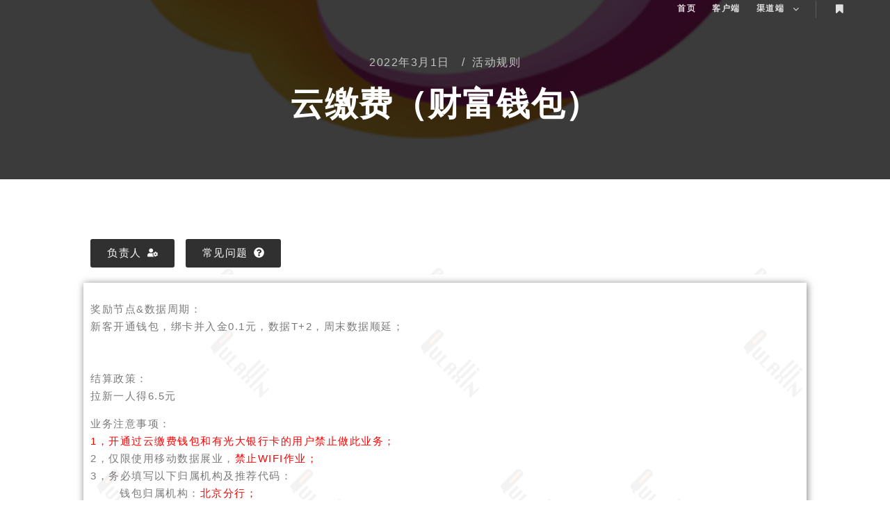

--- FILE ---
content_type: text/html; charset=UTF-8
request_url: https://www.qulaxin.com/actrules/15177.html
body_size: 17788
content:
<!DOCTYPE html>
<!--[if IE 9]>    <html class="no-js lt-ie10" lang="zh-CN"> <![endif]-->
<!--[if gt IE 9]><!--> <html class="no-js" lang="zh-CN"> <!--<![endif]-->
<head>

<meta charset="UTF-8" />
<meta name="viewport" content="width=device-width,initial-scale=1" />
<meta http-equiv="X-UA-Compatible" content="IE=edge">
<link rel="profile" href="https://gmpg.org/xfn/11" />
<meta name='robots' content='max-image-preview:large, index, follow' />
<title>云缴费（财富钱包）-趣拉新</title>
<meta name="keywords" content="光大云缴费拉新,趣拉新平台,拉新,地推,云缴费" />
<meta name="description" content="云缴费，绑卡入金0.1，拉新一人得6.5元，数据T+2，卡号明细" />
<link href='https://fonts.gstatic.com' crossorigin rel='preconnect' />
<link rel="alternate" type="application/rss+xml" title="趣拉新 &raquo; Feed" href="https://www.qulaxin.com/feed" />
<link rel="alternate" type="application/rss+xml" title="趣拉新 &raquo; 评论Feed" href="https://www.qulaxin.com/comments/feed" />
<link rel="alternate" type="application/rss+xml" title="趣拉新 &raquo; 云缴费（财富钱包）评论Feed" href="https://www.qulaxin.com/actrules/15177.html/feed" />
<script type="text/javascript">
/* <![CDATA[ */
window._wpemojiSettings = {"baseUrl":"https:\/\/s.w.org\/images\/core\/emoji\/14.0.0\/72x72\/","ext":".png","svgUrl":"https:\/\/s.w.org\/images\/core\/emoji\/14.0.0\/svg\/","svgExt":".svg","source":{"concatemoji":"https:\/\/cdn1.qulaxin.com\/wp-includes\/js\/wp-emoji-release.min.js?ver=6.4.7"}};
/*! This file is auto-generated */
!function(i,n){var o,s,e;function c(e){try{var t={supportTests:e,timestamp:(new Date).valueOf()};sessionStorage.setItem(o,JSON.stringify(t))}catch(e){}}function p(e,t,n){e.clearRect(0,0,e.canvas.width,e.canvas.height),e.fillText(t,0,0);var t=new Uint32Array(e.getImageData(0,0,e.canvas.width,e.canvas.height).data),r=(e.clearRect(0,0,e.canvas.width,e.canvas.height),e.fillText(n,0,0),new Uint32Array(e.getImageData(0,0,e.canvas.width,e.canvas.height).data));return t.every(function(e,t){return e===r[t]})}function u(e,t,n){switch(t){case"flag":return n(e,"\ud83c\udff3\ufe0f\u200d\u26a7\ufe0f","\ud83c\udff3\ufe0f\u200b\u26a7\ufe0f")?!1:!n(e,"\ud83c\uddfa\ud83c\uddf3","\ud83c\uddfa\u200b\ud83c\uddf3")&&!n(e,"\ud83c\udff4\udb40\udc67\udb40\udc62\udb40\udc65\udb40\udc6e\udb40\udc67\udb40\udc7f","\ud83c\udff4\u200b\udb40\udc67\u200b\udb40\udc62\u200b\udb40\udc65\u200b\udb40\udc6e\u200b\udb40\udc67\u200b\udb40\udc7f");case"emoji":return!n(e,"\ud83e\udef1\ud83c\udffb\u200d\ud83e\udef2\ud83c\udfff","\ud83e\udef1\ud83c\udffb\u200b\ud83e\udef2\ud83c\udfff")}return!1}function f(e,t,n){var r="undefined"!=typeof WorkerGlobalScope&&self instanceof WorkerGlobalScope?new OffscreenCanvas(300,150):i.createElement("canvas"),a=r.getContext("2d",{willReadFrequently:!0}),o=(a.textBaseline="top",a.font="600 32px Arial",{});return e.forEach(function(e){o[e]=t(a,e,n)}),o}function t(e){var t=i.createElement("script");t.src=e,t.defer=!0,i.head.appendChild(t)}"undefined"!=typeof Promise&&(o="wpEmojiSettingsSupports",s=["flag","emoji"],n.supports={everything:!0,everythingExceptFlag:!0},e=new Promise(function(e){i.addEventListener("DOMContentLoaded",e,{once:!0})}),new Promise(function(t){var n=function(){try{var e=JSON.parse(sessionStorage.getItem(o));if("object"==typeof e&&"number"==typeof e.timestamp&&(new Date).valueOf()<e.timestamp+604800&&"object"==typeof e.supportTests)return e.supportTests}catch(e){}return null}();if(!n){if("undefined"!=typeof Worker&&"undefined"!=typeof OffscreenCanvas&&"undefined"!=typeof URL&&URL.createObjectURL&&"undefined"!=typeof Blob)try{var e="postMessage("+f.toString()+"("+[JSON.stringify(s),u.toString(),p.toString()].join(",")+"));",r=new Blob([e],{type:"text/javascript"}),a=new Worker(URL.createObjectURL(r),{name:"wpTestEmojiSupports"});return void(a.onmessage=function(e){c(n=e.data),a.terminate(),t(n)})}catch(e){}c(n=f(s,u,p))}t(n)}).then(function(e){for(var t in e)n.supports[t]=e[t],n.supports.everything=n.supports.everything&&n.supports[t],"flag"!==t&&(n.supports.everythingExceptFlag=n.supports.everythingExceptFlag&&n.supports[t]);n.supports.everythingExceptFlag=n.supports.everythingExceptFlag&&!n.supports.flag,n.DOMReady=!1,n.readyCallback=function(){n.DOMReady=!0}}).then(function(){return e}).then(function(){var e;n.supports.everything||(n.readyCallback(),(e=n.source||{}).concatemoji?t(e.concatemoji):e.wpemoji&&e.twemoji&&(t(e.twemoji),t(e.wpemoji)))}))}((window,document),window._wpemojiSettings);
/* ]]> */
</script>
<style id='wp-emoji-styles-inline-css' type='text/css'>

	img.wp-smiley, img.emoji {
		display: inline !important;
		border: none !important;
		box-shadow: none !important;
		height: 1em !important;
		width: 1em !important;
		margin: 0 0.07em !important;
		vertical-align: -0.1em !important;
		background: none !important;
		padding: 0 !important;
	}
</style>
<link rel='stylesheet' id='wp-block-library-css' href='https://cdn1.qulaxin.com/wp-includes/css/dist/block-library/style.min.css?ver=6.4.7' type='text/css' media='all' />
<style id='classic-theme-styles-inline-css' type='text/css'>
/*! This file is auto-generated */
.wp-block-button__link{color:#fff;background-color:#32373c;border-radius:9999px;box-shadow:none;text-decoration:none;padding:calc(.667em + 2px) calc(1.333em + 2px);font-size:1.125em}.wp-block-file__button{background:#32373c;color:#fff;text-decoration:none}
</style>
<style id='global-styles-inline-css' type='text/css'>
body{--wp--preset--color--black: #000000;--wp--preset--color--cyan-bluish-gray: #abb8c3;--wp--preset--color--white: #ffffff;--wp--preset--color--pale-pink: #f78da7;--wp--preset--color--vivid-red: #cf2e2e;--wp--preset--color--luminous-vivid-orange: #ff6900;--wp--preset--color--luminous-vivid-amber: #fcb900;--wp--preset--color--light-green-cyan: #7bdcb5;--wp--preset--color--vivid-green-cyan: #00d084;--wp--preset--color--pale-cyan-blue: #8ed1fc;--wp--preset--color--vivid-cyan-blue: #0693e3;--wp--preset--color--vivid-purple: #9b51e0;--wp--preset--gradient--vivid-cyan-blue-to-vivid-purple: linear-gradient(135deg,rgba(6,147,227,1) 0%,rgb(155,81,224) 100%);--wp--preset--gradient--light-green-cyan-to-vivid-green-cyan: linear-gradient(135deg,rgb(122,220,180) 0%,rgb(0,208,130) 100%);--wp--preset--gradient--luminous-vivid-amber-to-luminous-vivid-orange: linear-gradient(135deg,rgba(252,185,0,1) 0%,rgba(255,105,0,1) 100%);--wp--preset--gradient--luminous-vivid-orange-to-vivid-red: linear-gradient(135deg,rgba(255,105,0,1) 0%,rgb(207,46,46) 100%);--wp--preset--gradient--very-light-gray-to-cyan-bluish-gray: linear-gradient(135deg,rgb(238,238,238) 0%,rgb(169,184,195) 100%);--wp--preset--gradient--cool-to-warm-spectrum: linear-gradient(135deg,rgb(74,234,220) 0%,rgb(151,120,209) 20%,rgb(207,42,186) 40%,rgb(238,44,130) 60%,rgb(251,105,98) 80%,rgb(254,248,76) 100%);--wp--preset--gradient--blush-light-purple: linear-gradient(135deg,rgb(255,206,236) 0%,rgb(152,150,240) 100%);--wp--preset--gradient--blush-bordeaux: linear-gradient(135deg,rgb(254,205,165) 0%,rgb(254,45,45) 50%,rgb(107,0,62) 100%);--wp--preset--gradient--luminous-dusk: linear-gradient(135deg,rgb(255,203,112) 0%,rgb(199,81,192) 50%,rgb(65,88,208) 100%);--wp--preset--gradient--pale-ocean: linear-gradient(135deg,rgb(255,245,203) 0%,rgb(182,227,212) 50%,rgb(51,167,181) 100%);--wp--preset--gradient--electric-grass: linear-gradient(135deg,rgb(202,248,128) 0%,rgb(113,206,126) 100%);--wp--preset--gradient--midnight: linear-gradient(135deg,rgb(2,3,129) 0%,rgb(40,116,252) 100%);--wp--preset--font-size--small: 13px;--wp--preset--font-size--medium: 20px;--wp--preset--font-size--large: 36px;--wp--preset--font-size--x-large: 42px;--wp--preset--spacing--20: 0.44rem;--wp--preset--spacing--30: 0.67rem;--wp--preset--spacing--40: 1rem;--wp--preset--spacing--50: 1.5rem;--wp--preset--spacing--60: 2.25rem;--wp--preset--spacing--70: 3.38rem;--wp--preset--spacing--80: 5.06rem;--wp--preset--shadow--natural: 6px 6px 9px rgba(0, 0, 0, 0.2);--wp--preset--shadow--deep: 12px 12px 50px rgba(0, 0, 0, 0.4);--wp--preset--shadow--sharp: 6px 6px 0px rgba(0, 0, 0, 0.2);--wp--preset--shadow--outlined: 6px 6px 0px -3px rgba(255, 255, 255, 1), 6px 6px rgba(0, 0, 0, 1);--wp--preset--shadow--crisp: 6px 6px 0px rgba(0, 0, 0, 1);}:where(.is-layout-flex){gap: 0.5em;}:where(.is-layout-grid){gap: 0.5em;}body .is-layout-flow > .alignleft{float: left;margin-inline-start: 0;margin-inline-end: 2em;}body .is-layout-flow > .alignright{float: right;margin-inline-start: 2em;margin-inline-end: 0;}body .is-layout-flow > .aligncenter{margin-left: auto !important;margin-right: auto !important;}body .is-layout-constrained > .alignleft{float: left;margin-inline-start: 0;margin-inline-end: 2em;}body .is-layout-constrained > .alignright{float: right;margin-inline-start: 2em;margin-inline-end: 0;}body .is-layout-constrained > .aligncenter{margin-left: auto !important;margin-right: auto !important;}body .is-layout-constrained > :where(:not(.alignleft):not(.alignright):not(.alignfull)){max-width: var(--wp--style--global--content-size);margin-left: auto !important;margin-right: auto !important;}body .is-layout-constrained > .alignwide{max-width: var(--wp--style--global--wide-size);}body .is-layout-flex{display: flex;}body .is-layout-flex{flex-wrap: wrap;align-items: center;}body .is-layout-flex > *{margin: 0;}body .is-layout-grid{display: grid;}body .is-layout-grid > *{margin: 0;}:where(.wp-block-columns.is-layout-flex){gap: 2em;}:where(.wp-block-columns.is-layout-grid){gap: 2em;}:where(.wp-block-post-template.is-layout-flex){gap: 1.25em;}:where(.wp-block-post-template.is-layout-grid){gap: 1.25em;}.has-black-color{color: var(--wp--preset--color--black) !important;}.has-cyan-bluish-gray-color{color: var(--wp--preset--color--cyan-bluish-gray) !important;}.has-white-color{color: var(--wp--preset--color--white) !important;}.has-pale-pink-color{color: var(--wp--preset--color--pale-pink) !important;}.has-vivid-red-color{color: var(--wp--preset--color--vivid-red) !important;}.has-luminous-vivid-orange-color{color: var(--wp--preset--color--luminous-vivid-orange) !important;}.has-luminous-vivid-amber-color{color: var(--wp--preset--color--luminous-vivid-amber) !important;}.has-light-green-cyan-color{color: var(--wp--preset--color--light-green-cyan) !important;}.has-vivid-green-cyan-color{color: var(--wp--preset--color--vivid-green-cyan) !important;}.has-pale-cyan-blue-color{color: var(--wp--preset--color--pale-cyan-blue) !important;}.has-vivid-cyan-blue-color{color: var(--wp--preset--color--vivid-cyan-blue) !important;}.has-vivid-purple-color{color: var(--wp--preset--color--vivid-purple) !important;}.has-black-background-color{background-color: var(--wp--preset--color--black) !important;}.has-cyan-bluish-gray-background-color{background-color: var(--wp--preset--color--cyan-bluish-gray) !important;}.has-white-background-color{background-color: var(--wp--preset--color--white) !important;}.has-pale-pink-background-color{background-color: var(--wp--preset--color--pale-pink) !important;}.has-vivid-red-background-color{background-color: var(--wp--preset--color--vivid-red) !important;}.has-luminous-vivid-orange-background-color{background-color: var(--wp--preset--color--luminous-vivid-orange) !important;}.has-luminous-vivid-amber-background-color{background-color: var(--wp--preset--color--luminous-vivid-amber) !important;}.has-light-green-cyan-background-color{background-color: var(--wp--preset--color--light-green-cyan) !important;}.has-vivid-green-cyan-background-color{background-color: var(--wp--preset--color--vivid-green-cyan) !important;}.has-pale-cyan-blue-background-color{background-color: var(--wp--preset--color--pale-cyan-blue) !important;}.has-vivid-cyan-blue-background-color{background-color: var(--wp--preset--color--vivid-cyan-blue) !important;}.has-vivid-purple-background-color{background-color: var(--wp--preset--color--vivid-purple) !important;}.has-black-border-color{border-color: var(--wp--preset--color--black) !important;}.has-cyan-bluish-gray-border-color{border-color: var(--wp--preset--color--cyan-bluish-gray) !important;}.has-white-border-color{border-color: var(--wp--preset--color--white) !important;}.has-pale-pink-border-color{border-color: var(--wp--preset--color--pale-pink) !important;}.has-vivid-red-border-color{border-color: var(--wp--preset--color--vivid-red) !important;}.has-luminous-vivid-orange-border-color{border-color: var(--wp--preset--color--luminous-vivid-orange) !important;}.has-luminous-vivid-amber-border-color{border-color: var(--wp--preset--color--luminous-vivid-amber) !important;}.has-light-green-cyan-border-color{border-color: var(--wp--preset--color--light-green-cyan) !important;}.has-vivid-green-cyan-border-color{border-color: var(--wp--preset--color--vivid-green-cyan) !important;}.has-pale-cyan-blue-border-color{border-color: var(--wp--preset--color--pale-cyan-blue) !important;}.has-vivid-cyan-blue-border-color{border-color: var(--wp--preset--color--vivid-cyan-blue) !important;}.has-vivid-purple-border-color{border-color: var(--wp--preset--color--vivid-purple) !important;}.has-vivid-cyan-blue-to-vivid-purple-gradient-background{background: var(--wp--preset--gradient--vivid-cyan-blue-to-vivid-purple) !important;}.has-light-green-cyan-to-vivid-green-cyan-gradient-background{background: var(--wp--preset--gradient--light-green-cyan-to-vivid-green-cyan) !important;}.has-luminous-vivid-amber-to-luminous-vivid-orange-gradient-background{background: var(--wp--preset--gradient--luminous-vivid-amber-to-luminous-vivid-orange) !important;}.has-luminous-vivid-orange-to-vivid-red-gradient-background{background: var(--wp--preset--gradient--luminous-vivid-orange-to-vivid-red) !important;}.has-very-light-gray-to-cyan-bluish-gray-gradient-background{background: var(--wp--preset--gradient--very-light-gray-to-cyan-bluish-gray) !important;}.has-cool-to-warm-spectrum-gradient-background{background: var(--wp--preset--gradient--cool-to-warm-spectrum) !important;}.has-blush-light-purple-gradient-background{background: var(--wp--preset--gradient--blush-light-purple) !important;}.has-blush-bordeaux-gradient-background{background: var(--wp--preset--gradient--blush-bordeaux) !important;}.has-luminous-dusk-gradient-background{background: var(--wp--preset--gradient--luminous-dusk) !important;}.has-pale-ocean-gradient-background{background: var(--wp--preset--gradient--pale-ocean) !important;}.has-electric-grass-gradient-background{background: var(--wp--preset--gradient--electric-grass) !important;}.has-midnight-gradient-background{background: var(--wp--preset--gradient--midnight) !important;}.has-small-font-size{font-size: var(--wp--preset--font-size--small) !important;}.has-medium-font-size{font-size: var(--wp--preset--font-size--medium) !important;}.has-large-font-size{font-size: var(--wp--preset--font-size--large) !important;}.has-x-large-font-size{font-size: var(--wp--preset--font-size--x-large) !important;}
.wp-block-navigation a:where(:not(.wp-element-button)){color: inherit;}
:where(.wp-block-post-template.is-layout-flex){gap: 1.25em;}:where(.wp-block-post-template.is-layout-grid){gap: 1.25em;}
:where(.wp-block-columns.is-layout-flex){gap: 2em;}:where(.wp-block-columns.is-layout-grid){gap: 2em;}
.wp-block-pullquote{font-size: 1.5em;line-height: 1.6;}
</style>
<link rel='stylesheet' id='dashicons-css' href='https://cdn1.qulaxin.com/wp-includes/css/dashicons.min.css?ver=6.4.7' type='text/css' media='all' />
<link rel='stylesheet' id='everest-forms-general-css' href='https://cdn1.qulaxin.com/wp-content/plugins/everest-forms/assets/css/everest-forms.css?ver=1.9.2' type='text/css' media='all' />
<link rel='stylesheet' id='templately-editor-css' href='https://cdn1.qulaxin.com/wp-content/plugins/templately/assets/css/editor.css?ver=1.3.6' type='text/css' media='all' />
<link rel='stylesheet' id='elementor-frontend-css' href='https://cdn1.qulaxin.com/wp-content/plugins/elementor/assets/css/frontend-lite.min.css?ver=3.5.5' type='text/css' media='all' />
<link rel='stylesheet' id='elementor-post-12124-css' href='https://cdn1.qulaxin.com/wp-content/uploads/elementor/css/post-12124.css?ver=1751504146' type='text/css' media='all' />
<link rel='stylesheet' id='font-awesome-5-all-css' href='https://cdn1.qulaxin.com/wp-content/plugins/elementor/assets/lib/font-awesome/css/all.min.css?ver=3.5.5' type='text/css' media='all' />
<link rel='stylesheet' id='font-awesome-4-shim-css' href='https://cdn1.qulaxin.com/wp-content/plugins/elementor/assets/lib/font-awesome/css/v4-shims.min.css?ver=3.5.5' type='text/css' media='all' />
<link rel='stylesheet' id='elementor-global-css' href='https://cdn1.qulaxin.com/wp-content/uploads/elementor/css/global.css?ver=1765180230' type='text/css' media='all' />
<link rel='stylesheet' id='elementor-post-15177-css' href='https://cdn1.qulaxin.com/wp-content/uploads/elementor/css/post-15177.css?ver=1751510506' type='text/css' media='all' />
<link rel='stylesheet' id='jquery-lightgallery-css' href='https://cdn1.qulaxin.com/wp-content/themes/rife-free/js/light-gallery/css/lightgallery.min.css?ver=1.9.0' type='text/css' media='all' />
<link rel='stylesheet' id='font-awesome-css' href='https://cdn1.qulaxin.com/wp-content/plugins/elementor/assets/lib/font-awesome/css/font-awesome.min.css?ver=4.7.0' type='text/css' media='all' />
<link rel='stylesheet' id='a13-icomoon-css' href='https://cdn1.qulaxin.com/wp-content/themes/rife-free/css/icomoon.css?ver=2.4.14' type='text/css' media='all' />
<link rel='stylesheet' id='a13-main-style-css' href='https://cdn1.qulaxin.com/wp-content/themes/rife-free/style.css?ver=2.4.14' type='text/css' media='all' />
<link rel='stylesheet' id='a13-user-css-css' href='https://cdn1.qulaxin.com/wp-content/uploads/apollo13_framework_files/css/user.css?ver=2.4.14_1765176260' type='text/css' media='all' />
<style id='a13-user-css-inline-css' type='text/css'>
 .single-post .title-bar.outside{background-image:url(https://cdn1.qulaxin.com/wp-content/uploads/2022/03/460x0w.png)}
</style>
<link rel='stylesheet' id='eael-general-css' href='https://cdn1.qulaxin.com/wp-content/plugins/essential-addons-for-elementor-lite/assets/front-end/css/view/general.min.css?ver=5.2.3' type='text/css' media='all' />
<script type="text/javascript" src="https://cdn1.qulaxin.com/wp-includes/js/jquery/jquery.min.js?ver=3.7.1" id="jquery-core-js"></script>
<script type="text/javascript" src="https://cdn1.qulaxin.com/wp-includes/js/jquery/jquery-migrate.min.js?ver=3.4.1" id="jquery-migrate-js"></script>
<script type="text/javascript" src="https://cdn1.qulaxin.com/wp-content/plugins/elementor/assets/lib/font-awesome/js/v4-shims.min.js?ver=3.5.5" id="font-awesome-4-shim-js"></script>
<link rel="https://api.w.org/" href="https://www.qulaxin.com/wp-json/" /><link rel="alternate" type="application/json" href="https://www.qulaxin.com/wp-json/wp/v2/posts/15177" /><link rel="EditURI" type="application/rsd+xml" title="RSD" href="https://www.qulaxin.com/xmlrpc.php?rsd" />
<meta name="generator" content="WordPress 6.4.7" />
<meta name="generator" content="Everest Forms 1.9.2" />
<link rel="canonical" href="https://www.qulaxin.com/actrules/15177.html" />
<link rel='shortlink' href='https://www.qulaxin.com/?p=15177' />
<link rel="alternate" type="application/json+oembed" href="https://www.qulaxin.com/wp-json/oembed/1.0/embed?url=https%3A%2F%2Fwww.qulaxin.com%2Factrules%2F15177.html" />
<link rel="alternate" type="text/xml+oembed" href="https://www.qulaxin.com/wp-json/oembed/1.0/embed?url=https%3A%2F%2Fwww.qulaxin.com%2Factrules%2F15177.html&#038;format=xml" />
<script type="text/javascript">
// <![CDATA[
(function(){
    var docElement = document.documentElement,
        className = docElement.className;
    // Change `no-js` to `js`
    var reJS = new RegExp('(^|\\s)no-js( |\\s|$)');
    //space as literal in second capturing group cause there is strange situation when \s is not catched on load when other plugins add their own classes
    className = className.replace(reJS, '$1js$2');
    docElement.className = className;
})();
// ]]>
</script><script type="text/javascript">
// <![CDATA[
WebFontConfig = {
    google: {"families":["Montserrat:400,500,700,800","Montserrat:400,500,700,800","Montserrat:400,500,700,800"]},
    active: function () {
        //tell listeners that fonts are loaded
        if (window.jQuery) {
            jQuery(document.body).trigger('webfontsloaded');
        }
    }
};
(function (d) {
    var wf = d.createElement('script'), s = d.scripts[0];
    wf.src = 'https://cdn1.qulaxin.com/wp-content/themes/rife-free/js/webfontloader.min.js';
    wf.type = 'text/javascript';
    wf.async = 'true';
    s.parentNode.insertBefore(wf, s);
})(document);
// ]]>
</script><link rel="pingback" href="https://www.qulaxin.com/xmlrpc.php">
<link rel="icon" href="https://cdn1.qulaxin.com/wp-content/uploads/2022/01/cropped-qlxLogo-32x32.png" sizes="32x32" />
<link rel="icon" href="https://cdn1.qulaxin.com/wp-content/uploads/2022/01/cropped-qlxLogo-192x192.png" sizes="192x192" />
<link rel="apple-touch-icon" href="https://cdn1.qulaxin.com/wp-content/uploads/2022/01/cropped-qlxLogo-180x180.png" />
<meta name="msapplication-TileImage" content="https://cdn1.qulaxin.com/wp-content/uploads/2022/01/cropped-qlxLogo-270x270.png" />
</head>

<body data-rsssl=1 id="top" class="post-template post-template-elementor_theme single single-post postid-15177 single-format-standard everest-forms-no-js side-menu-eff-9 header-horizontal site-layout-full elementor-default elementor-kit-12124 elementor-page elementor-page-15177" itemtype="https://schema.org/WebPage" itemscope>
<div class="whole-layout">
<div id="preloader" class="flash onReady">
    <div class="preload-content">
        <div class="preloader-animation">				<div class="pace-progress"><div class="pace-progress-inner"></div ></div>
		        <div class="pace-activity"></div>
				</div>
        <a class="skip-preloader a13icon-cross" href="#"></a>
    </div>
</div>
                <div class="page-background to-move"></div>
        <header id="header" class="to-move a13-horizontal header-type-one_line a13-normal-variant header-variant-one_line full tools-icons-1 sticky-no-hiding" itemtype="https://schema.org/WPHeader" itemscope>
	<div class="head">
		<div class="logo-container" itemtype="https://schema.org/Organization" itemscope><a class="logo normal-logo image-logo" href="https://www.qulaxin.com/" title="趣拉新" rel="home" itemprop="url"><img src="https://cdn1.qulaxin.com/wp-content/uploads/2022/01/cropped-qlxLogo.png" alt="趣拉新" width="512" height="512" itemprop="logo" /></a></div>
		<nav id="access" class="navigation-bar" itemtype="https://schema.org/SiteNavigationElement" itemscope><!-- this element is need in HTML even if menu is disabled -->
							<div class="menu-container"><ul id="menu-%e9%a1%b6%e6%a0%8f%e8%8f%9c%e5%8d%95" class="top-menu with-effect menu--ferdinand opener-icons-on"><li id="menu-item-12796" class="menu-item menu-item-type-post_type menu-item-object-page menu-item-home menu-item-12796 normal-menu"><a href="https://www.qulaxin.com/"><span><em>首页</em></span></a></li>
<li id="menu-item-12797" class="menu-item menu-item-type-custom menu-item-object-custom menu-item-12797 normal-menu"><a href="https://www.qulaxin.com/home/qulaxin_app_download"><span><em>客户端</em></span></a></li>
<li id="menu-item-12798" class="menu-item menu-item-type-custom menu-item-object-custom menu-item-has-children menu-parent-item menu-item-12798 normal-menu"><a><span><em>渠道端</em></span></a><i tabindex="0" class="fa sub-mark fa-angle-down"></i>
<ul class="sub-menu">
	<li id="menu-item-12800" class="menu-item menu-item-type-custom menu-item-object-custom menu-item-12800"><a target="_blank" rel="noopener noreferrer nofollow" href="https://q.qulaxin.com/"><span>任务墙-H5</span></a></li>
	<li id="menu-item-12801" class="menu-item menu-item-type-custom menu-item-object-custom menu-item-12801"><a target="_blank" rel="noopener noreferrer nofollow" href="http://c.qulaxin.com/backend/auth/login"><span>管理后台</span></a></li>
	<li id="menu-item-12802" class="menu-item menu-item-type-custom menu-item-object-custom menu-item-12802"><a target="_blank" rel="noopener noreferrer nofollow" href="https://qulaxin.com/surl?c=JW45nd355@2754"><span>产品介绍</span></a></li>
</ul>
</li>
</ul></div>					</nav>
		<!-- #access -->
		<div id="header-tools" class=" icons-1"><button id="side-menu-switch" class="fa fa-bookmark tool" title="更多信息"><span class="screen-reader-text">更多信息</span></button><button id="mobile-menu-opener" class="a13icon-menu tool" title="主菜单"><span class="screen-reader-text">主菜单</span></button></div>			</div>
	</header>
    <div id="mid" class="to-move layout-full_fixed layout-no-edge layout-fixed no-sidebars"><header class="title-bar a13-parallax outside title_bar_variant_centered title_bar_width_full has-effect" data-a13-parallax-type="tb" data-a13-parallax-speed="1"><div class="overlay-color"><div class="in"><div class="post-meta"><time class="entry-date published updated" datetime="2022-03-01T11:51:55+08:00" itemprop="datePublished">2022年3月1日</time> <span class="separator"></span><div class="post-meta-categories"><a href="https://www.qulaxin.com/category/actrules" rel="category tag">活动规则</a></div></div><div class="titles"><h1 class="page-title entry-title" itemprop="headline">云缴费（财富钱包）</h1></div></div></div></header>
        <article id="content" class="clearfix" itemtype="https://schema.org/CreativeWork" itemscope>
            <div class="content-limiter">
                <div id="col-mask">

                    <div id="post-15177" class="content-box post-15177 post type-post status-publish format-standard has-post-thumbnail category-actrules">
                        <div class="formatter">
                            <div class="hentry">
                                <div class="post-hatom-fix">
								<span class="entry-title">云缴费（财富钱包）</span>
								<div class="post-meta"><time class="entry-date published updated" datetime="2022-03-01T11:51:55+08:00" itemprop="datePublished">2022年3月1日</time> <span class="separator"></span><div class="post-meta-categories"><a href="https://www.qulaxin.com/category/actrules" rel="category tag">活动规则</a></div></div>
							</div>                                <div class="real-content entry-content" itemprop="text">
                                    		<div data-elementor-type="wp-post" data-elementor-id="15177" class="elementor elementor-15177" data-elementor-settings="[]">
							<div class="elementor-section-wrap">
							<section class="elementor-section elementor-top-section elementor-element elementor-element-5f8d317d elementor-section-boxed elementor-section-height-default elementor-section-height-default" data-id="5f8d317d" data-element_type="section" data-settings="{&quot;background_background&quot;:&quot;classic&quot;}">
						<div class="elementor-container elementor-column-gap-default">
					<div class="elementor-column elementor-col-100 elementor-top-column elementor-element elementor-element-cfec3f4" data-id="cfec3f4" data-element_type="column">
			<div class="elementor-widget-wrap elementor-element-populated">
								<div class="elementor-element elementor-element-7cdfb474 elementor-widget__width-auto elementor-widget elementor-widget-button" data-id="7cdfb474" data-element_type="widget" data-widget_type="button.default">
				<div class="elementor-widget-container">
					<div class="elementor-button-wrapper">
			<a href="https://www.qulaxin.com/work/zhanzghuoxing" class="elementor-button-link elementor-button elementor-size-sm" role="button">
						<span class="elementor-button-content-wrapper">
						<span class="elementor-button-icon elementor-align-icon-right">
				<svg aria-hidden="true" class="e-font-icon-svg e-fas-user-cog"><use xlink:href="#fas-user-cog" /></svg>			</span>
						<span class="elementor-button-text">负责人</span>
		</span>
					</a>
		</div>
				</div>
				</div>
				<div class="elementor-element elementor-element-289c0ac7 elementor-widget__width-auto elementor-widget elementor-widget-button" data-id="289c0ac7" data-element_type="widget" data-widget_type="button.default">
				<div class="elementor-widget-container">
					<div class="elementor-button-wrapper">
			<a href="#question" class="elementor-button-link elementor-button elementor-size-sm" role="button">
						<span class="elementor-button-content-wrapper">
						<span class="elementor-button-icon elementor-align-icon-right">
				<svg aria-hidden="true" class="e-font-icon-svg e-fas-question-circle"><use xlink:href="#fas-question-circle" /></svg>			</span>
						<span class="elementor-button-text">常见问题</span>
		</span>
					</a>
		</div>
				</div>
				</div>
					</div>
		</div>
							</div>
		</section>
				<section class="elementor-section elementor-top-section elementor-element elementor-element-2f780ca5 elementor-section-boxed elementor-section-height-default elementor-section-height-default" data-id="2f780ca5" data-element_type="section" data-settings="{&quot;background_background&quot;:&quot;classic&quot;}">
						<div class="elementor-container elementor-column-gap-default">
					<div class="elementor-column elementor-col-100 elementor-top-column elementor-element elementor-element-240bc72a" data-id="240bc72a" data-element_type="column">
			<div class="elementor-widget-wrap elementor-element-populated">
								<div class="elementor-element elementor-element-31d8bf8 elementor-widget__width-inherit elementor-widget elementor-widget-text-editor" data-id="31d8bf8" data-element_type="widget" data-widget_type="text-editor.default">
				<div class="elementor-widget-container">
			<style>/*! elementor - v3.5.5 - 03-02-2022 */
.elementor-widget-text-editor.elementor-drop-cap-view-stacked .elementor-drop-cap{background-color:#818a91;color:#fff}.elementor-widget-text-editor.elementor-drop-cap-view-framed .elementor-drop-cap{color:#818a91;border:3px solid;background-color:transparent}.elementor-widget-text-editor:not(.elementor-drop-cap-view-default) .elementor-drop-cap{margin-top:8px}.elementor-widget-text-editor:not(.elementor-drop-cap-view-default) .elementor-drop-cap-letter{width:1em;height:1em}.elementor-widget-text-editor .elementor-drop-cap{float:left;text-align:center;line-height:1;font-size:50px}.elementor-widget-text-editor .elementor-drop-cap-letter{display:inline-block}</style>				<p style="text-align: left;" data-reactid=".0.1.1.0.2.$block0">奖励节点&amp;数据周期：<br />新客开通钱包，绑卡并入金0.1元，数据T+2，周末数据顺延；</p>						</div>
				</div>
				<div class="elementor-element elementor-element-5aaa8043 elementor-widget__width-inherit elementor-widget elementor-widget-text-editor" data-id="5aaa8043" data-element_type="widget" data-widget_type="text-editor.default">
				<div class="elementor-widget-container">
							<p style="text-align: left;" data-reactid=".0.1.1.0.2.$block0"><span style="color: var( --e-global-color-text ); font-family: -apple-system, BlinkMacSystemFont, 'Segoe UI', Roboto, Helvetica, Arial, sans-serif, sans-serif;">结算政策：<br />拉新一人得6.5元</span></p><p><span style="font-family: -apple-system, BlinkMacSystemFont, 'Segoe UI', Roboto, Helvetica, Arial, sans-serif, sans-serif;">业务注意事项：<br /><span style="color: #ff0000;">1，</span></span><span style="color: #ff0000;">开通过云缴费钱包和有光大银行卡的用户禁止做此业务；</span><br /><span style="font-family: -apple-system, BlinkMacSystemFont, 'Segoe UI', Roboto, Helvetica, Arial, sans-serif, sans-serif;">2，仅限使用移动数据展业，<span style="color: #ff0000;">禁止WIFI作业；</span><br />3，务必填写以下归属机构及推荐代码：<br />      钱包归属机构：<span style="color: #ff0000;">北京分行；</span><br />      推荐代码：<span style="color: #ff0000;">751133；<br /></span></span></p>						</div>
				</div>
					</div>
		</div>
							</div>
		</section>
				<section class="elementor-section elementor-top-section elementor-element elementor-element-12820d99 elementor-section-boxed elementor-section-height-default elementor-section-height-default" data-id="12820d99" data-element_type="section" data-settings="{&quot;background_background&quot;:&quot;classic&quot;}">
						<div class="elementor-container elementor-column-gap-default">
					<div class="elementor-column elementor-col-100 elementor-top-column elementor-element elementor-element-7a5509ab" data-id="7a5509ab" data-element_type="column">
			<div class="elementor-widget-wrap elementor-element-populated">
								<div class="elementor-element elementor-element-63e1b9f6 elementor-widget-divider--view-line_text elementor-widget-divider--element-align-center elementor-widget elementor-widget-divider" data-id="63e1b9f6" data-element_type="widget" data-widget_type="divider.default">
				<div class="elementor-widget-container">
			<style>/*! elementor - v3.5.5 - 03-02-2022 */
.elementor-widget-divider{--divider-border-style:none;--divider-border-width:1px;--divider-color:#2c2c2c;--divider-icon-size:20px;--divider-element-spacing:10px;--divider-pattern-height:24px;--divider-pattern-size:20px;--divider-pattern-url:none;--divider-pattern-repeat:repeat-x}.elementor-widget-divider .elementor-divider{display:-webkit-box;display:-ms-flexbox;display:flex}.elementor-widget-divider .elementor-divider__text{font-size:15px;line-height:1;max-width:95%}.elementor-widget-divider .elementor-divider__element{margin:0 var(--divider-element-spacing);-ms-flex-negative:0;flex-shrink:0}.elementor-widget-divider .elementor-icon{font-size:var(--divider-icon-size)}.elementor-widget-divider .elementor-divider-separator{display:-webkit-box;display:-ms-flexbox;display:flex;margin:0;direction:ltr}.elementor-widget-divider--view-line_icon .elementor-divider-separator,.elementor-widget-divider--view-line_text .elementor-divider-separator{-webkit-box-align:center;-ms-flex-align:center;align-items:center}.elementor-widget-divider--view-line_icon .elementor-divider-separator:after,.elementor-widget-divider--view-line_icon .elementor-divider-separator:before,.elementor-widget-divider--view-line_text .elementor-divider-separator:after,.elementor-widget-divider--view-line_text .elementor-divider-separator:before{display:block;content:"";border-bottom:0;-webkit-box-flex:1;-ms-flex-positive:1;flex-grow:1;border-top:var(--divider-border-width) var(--divider-border-style) var(--divider-color)}.elementor-widget-divider--element-align-left .elementor-divider .elementor-divider-separator>.elementor-divider__svg:first-of-type{-webkit-box-flex:0;-ms-flex-positive:0;flex-grow:0;-ms-flex-negative:100;flex-shrink:100}.elementor-widget-divider--element-align-left .elementor-divider-separator:before{content:none}.elementor-widget-divider--element-align-left .elementor-divider__element{margin-left:0}.elementor-widget-divider--element-align-right .elementor-divider .elementor-divider-separator>.elementor-divider__svg:last-of-type{-webkit-box-flex:0;-ms-flex-positive:0;flex-grow:0;-ms-flex-negative:100;flex-shrink:100}.elementor-widget-divider--element-align-right .elementor-divider-separator:after{content:none}.elementor-widget-divider--element-align-right .elementor-divider__element{margin-right:0}.elementor-widget-divider:not(.elementor-widget-divider--view-line_text):not(.elementor-widget-divider--view-line_icon) .elementor-divider-separator{border-top:var(--divider-border-width) var(--divider-border-style) var(--divider-color)}.elementor-widget-divider--separator-type-pattern{--divider-border-style:none}.elementor-widget-divider--separator-type-pattern.elementor-widget-divider--view-line .elementor-divider-separator,.elementor-widget-divider--separator-type-pattern:not(.elementor-widget-divider--view-line) .elementor-divider-separator:after,.elementor-widget-divider--separator-type-pattern:not(.elementor-widget-divider--view-line) .elementor-divider-separator:before,.elementor-widget-divider--separator-type-pattern:not([class*=elementor-widget-divider--view]) .elementor-divider-separator{width:100%;min-height:var(--divider-pattern-height);-webkit-mask-size:var(--divider-pattern-size) 100%;mask-size:var(--divider-pattern-size) 100%;-webkit-mask-repeat:var(--divider-pattern-repeat);mask-repeat:var(--divider-pattern-repeat);background-color:var(--divider-color);-webkit-mask-image:var(--divider-pattern-url);mask-image:var(--divider-pattern-url)}.elementor-widget-divider--no-spacing{--divider-pattern-size:auto}.elementor-widget-divider--bg-round{--divider-pattern-repeat:round}.rtl .elementor-widget-divider .elementor-divider__text{direction:rtl}</style>		<div class="elementor-divider">
			<span class="elementor-divider-separator">
							<span class="elementor-divider__text elementor-divider__element">
				滑至下方查看任务教程				</span>
						</span>
		</div>
				</div>
				</div>
					</div>
		</div>
							</div>
		</section>
				<section class="elementor-section elementor-top-section elementor-element elementor-element-71952575 elementor-section-boxed elementor-section-height-default elementor-section-height-default" data-id="71952575" data-element_type="section" data-settings="{&quot;background_background&quot;:&quot;classic&quot;}">
						<div class="elementor-container elementor-column-gap-default">
					<div class="elementor-column elementor-col-100 elementor-top-column elementor-element elementor-element-12e3d2fd" data-id="12e3d2fd" data-element_type="column">
			<div class="elementor-widget-wrap elementor-element-populated">
								<div class="elementor-element elementor-element-6049eb34 elementor-widget elementor-widget-html" data-id="6049eb34" data-element_type="widget" data-widget_type="html.default">
				<div class="elementor-widget-container">
			<iframe height=0 width=100% src='' frameborder=0 'allowfullscreen'></iframe>		</div>
				</div>
					</div>
		</div>
							</div>
		</section>
				<section class="elementor-section elementor-top-section elementor-element elementor-element-587c59ad elementor-section-boxed elementor-section-height-default elementor-section-height-default" data-id="587c59ad" data-element_type="section" data-settings="{&quot;background_background&quot;:&quot;classic&quot;}">
						<div class="elementor-container elementor-column-gap-default">
					<div class="elementor-column elementor-col-33 elementor-top-column elementor-element elementor-element-1839b173" data-id="1839b173" data-element_type="column">
			<div class="elementor-widget-wrap elementor-element-populated">
								<div class="elementor-element elementor-element-165afeb8 elementor-widget elementor-widget-text-editor" data-id="165afeb8" data-element_type="widget" data-widget_type="text-editor.default">
				<div class="elementor-widget-container">
							<p>1，点击开通财富钱包，按要求填写信息；</p>						</div>
				</div>
					</div>
		</div>
				<div class="elementor-column elementor-col-66 elementor-top-column elementor-element elementor-element-4c4e9a66" data-id="4c4e9a66" data-element_type="column">
			<div class="elementor-widget-wrap elementor-element-populated">
								<div class="elementor-element elementor-element-780ea4bf elementor-widget__width-auto elementor-widget elementor-widget-image" data-id="780ea4bf" data-element_type="widget" data-widget_type="image.default">
				<div class="elementor-widget-container">
			<style>/*! elementor - v3.5.5 - 03-02-2022 */
.elementor-widget-image{text-align:center}.elementor-widget-image a{display:inline-block}.elementor-widget-image a img[src$=".svg"]{width:48px}.elementor-widget-image img{vertical-align:middle;display:inline-block}</style>									<figure class="wp-caption">
											<a href="https://cdn1.qulaxin.com/wp-content/uploads/2022/03/095a7b9b-ef6c-4381-abad-a7afe66b225b.jpg" data-elementor-open-lightbox="yes" data-elementor-lightbox-title="095a7b9b-ef6c-4381-abad-a7afe66b225b">
							<img decoding="async" width="139" height="300" src="https://cdn1.qulaxin.com/wp-content/uploads/2022/03/095a7b9b-ef6c-4381-abad-a7afe66b225b-139x300.jpg" class="attachment-medium size-medium"  srcset="https://cdn1.qulaxin.com/wp-content/uploads/2022/03/095a7b9b-ef6c-4381-abad-a7afe66b225b-139x300.jpg 139w, https://cdn1.qulaxin.com/wp-content/uploads/2022/03/095a7b9b-ef6c-4381-abad-a7afe66b225b-473x1024.jpg 473w, https://cdn1.qulaxin.com/wp-content/uploads/2022/03/095a7b9b-ef6c-4381-abad-a7afe66b225b-69x150.jpg 69w, https://cdn1.qulaxin.com/wp-content/uploads/2022/03/095a7b9b-ef6c-4381-abad-a7afe66b225b-768x1662.jpg 768w, https://cdn1.qulaxin.com/wp-content/uploads/2022/03/095a7b9b-ef6c-4381-abad-a7afe66b225b-710x1536.jpg 710w, https://cdn1.qulaxin.com/wp-content/uploads/2022/03/095a7b9b-ef6c-4381-abad-a7afe66b225b-946x2048.jpg 946w, https://cdn1.qulaxin.com/wp-content/uploads/2022/03/095a7b9b-ef6c-4381-abad-a7afe66b225b.jpg 1170w" sizes="(max-width: 139px) 100vw, 139px" title="云缴费（财富钱包）插图" alt="云缴费（财富钱包）插图" />								</a>
											<figcaption class="widget-image-caption wp-caption-text"></figcaption>
										</figure>
									</div>
				</div>
				<div class="elementor-element elementor-element-879517e elementor-widget__width-auto elementor-widget elementor-widget-image" data-id="879517e" data-element_type="widget" data-widget_type="image.default">
				<div class="elementor-widget-container">
												<figure class="wp-caption">
											<a href="https://cdn1.qulaxin.com/wp-content/uploads/2022/03/e939752d-8e93-48c5-be21-747cec77fec4.jpg" data-elementor-open-lightbox="yes" data-elementor-lightbox-title="e939752d-8e93-48c5-be21-747cec77fec4">
							<img decoding="async" width="139" height="300" src="https://cdn1.qulaxin.com/wp-content/uploads/2022/03/e939752d-8e93-48c5-be21-747cec77fec4-139x300.jpg" class="attachment-medium size-medium"  srcset="https://cdn1.qulaxin.com/wp-content/uploads/2022/03/e939752d-8e93-48c5-be21-747cec77fec4-139x300.jpg 139w, https://cdn1.qulaxin.com/wp-content/uploads/2022/03/e939752d-8e93-48c5-be21-747cec77fec4-473x1024.jpg 473w, https://cdn1.qulaxin.com/wp-content/uploads/2022/03/e939752d-8e93-48c5-be21-747cec77fec4-69x150.jpg 69w, https://cdn1.qulaxin.com/wp-content/uploads/2022/03/e939752d-8e93-48c5-be21-747cec77fec4.jpg 616w" sizes="(max-width: 139px) 100vw, 139px" title="云缴费（财富钱包）插图1" alt="云缴费（财富钱包）插图1" />								</a>
											<figcaption class="widget-image-caption wp-caption-text"></figcaption>
										</figure>
									</div>
				</div>
				<div class="elementor-element elementor-element-173e57c7 elementor-widget__width-auto elementor-widget elementor-widget-image" data-id="173e57c7" data-element_type="widget" data-widget_type="image.default">
				<div class="elementor-widget-container">
												<figure class="wp-caption">
											<a href="https://cdn1.qulaxin.com/wp-content/uploads/2022/03/403ed64a-28c3-48ef-bc55-cd6a0dc8f443.jpg" data-elementor-open-lightbox="yes" data-elementor-lightbox-title="403ed64a-28c3-48ef-bc55-cd6a0dc8f443">
							<img decoding="async" width="139" height="300" src="https://cdn1.qulaxin.com/wp-content/uploads/2022/03/403ed64a-28c3-48ef-bc55-cd6a0dc8f443-139x300.jpg" class="attachment-medium size-medium"  srcset="https://cdn1.qulaxin.com/wp-content/uploads/2022/03/403ed64a-28c3-48ef-bc55-cd6a0dc8f443-139x300.jpg 139w, https://cdn1.qulaxin.com/wp-content/uploads/2022/03/403ed64a-28c3-48ef-bc55-cd6a0dc8f443-473x1024.jpg 473w, https://cdn1.qulaxin.com/wp-content/uploads/2022/03/403ed64a-28c3-48ef-bc55-cd6a0dc8f443-69x150.jpg 69w, https://cdn1.qulaxin.com/wp-content/uploads/2022/03/403ed64a-28c3-48ef-bc55-cd6a0dc8f443.jpg 616w" sizes="(max-width: 139px) 100vw, 139px" title="云缴费（财富钱包）插图2" alt="云缴费（财富钱包）插图2" />								</a>
											<figcaption class="widget-image-caption wp-caption-text"></figcaption>
										</figure>
									</div>
				</div>
					</div>
		</div>
							</div>
		</section>
				<section class="elementor-section elementor-top-section elementor-element elementor-element-749a32f4 elementor-section-boxed elementor-section-height-default elementor-section-height-default" data-id="749a32f4" data-element_type="section" data-settings="{&quot;background_background&quot;:&quot;classic&quot;}">
						<div class="elementor-container elementor-column-gap-default">
					<div class="elementor-column elementor-col-33 elementor-top-column elementor-element elementor-element-3161ff67" data-id="3161ff67" data-element_type="column">
			<div class="elementor-widget-wrap elementor-element-populated">
								<div class="elementor-element elementor-element-72461869 elementor-widget elementor-widget-text-editor" data-id="72461869" data-element_type="widget" data-widget_type="text-editor.default">
				<div class="elementor-widget-container">
							<p>2，绑定银行卡，财富钱包入金0.1元；<span style="color: #ff0000;">流程结束</span></p>						</div>
				</div>
					</div>
		</div>
				<div class="elementor-column elementor-col-66 elementor-top-column elementor-element elementor-element-66a9a017" data-id="66a9a017" data-element_type="column">
			<div class="elementor-widget-wrap elementor-element-populated">
								<div class="elementor-element elementor-element-35a752fa elementor-widget__width-auto elementor-widget elementor-widget-image" data-id="35a752fa" data-element_type="widget" data-widget_type="image.default">
				<div class="elementor-widget-container">
																<a href="https://cdn1.qulaxin.com/wp-content/uploads/2022/03/9d0c5b2c-1cd8-4ecd-baaf-05221501df88.jpg" data-elementor-open-lightbox="yes" data-elementor-lightbox-title="9d0c5b2c-1cd8-4ecd-baaf-05221501df88">
							<img loading="lazy" decoding="async" width="169" height="300" src="https://cdn1.qulaxin.com/wp-content/uploads/2022/03/9d0c5b2c-1cd8-4ecd-baaf-05221501df88-169x300.jpg" class="attachment-medium size-medium"  srcset="https://cdn1.qulaxin.com/wp-content/uploads/2022/03/9d0c5b2c-1cd8-4ecd-baaf-05221501df88-169x300.jpg 169w, https://cdn1.qulaxin.com/wp-content/uploads/2022/03/9d0c5b2c-1cd8-4ecd-baaf-05221501df88-576x1024.jpg 576w, https://cdn1.qulaxin.com/wp-content/uploads/2022/03/9d0c5b2c-1cd8-4ecd-baaf-05221501df88-84x150.jpg 84w, https://cdn1.qulaxin.com/wp-content/uploads/2022/03/9d0c5b2c-1cd8-4ecd-baaf-05221501df88.jpg 750w" sizes="(max-width: 169px) 100vw, 169px" title="云缴费（财富钱包）插图3" alt="云缴费（财富钱包）插图3" />								</a>
															</div>
				</div>
				<div class="elementor-element elementor-element-1143d15 elementor-widget__width-auto elementor-widget elementor-widget-image" data-id="1143d15" data-element_type="widget" data-widget_type="image.default">
				<div class="elementor-widget-container">
																<a href="https://cdn1.qulaxin.com/wp-content/uploads/2022/03/aa1f7de8-261c-43a5-bcf4-34ac9bc9fb17.jpg" data-elementor-open-lightbox="yes" data-elementor-lightbox-title="aa1f7de8-261c-43a5-bcf4-34ac9bc9fb17">
							<img loading="lazy" decoding="async" width="138" height="300" src="https://cdn1.qulaxin.com/wp-content/uploads/2022/03/aa1f7de8-261c-43a5-bcf4-34ac9bc9fb17-138x300.jpg" class="attachment-medium size-medium"  srcset="https://cdn1.qulaxin.com/wp-content/uploads/2022/03/aa1f7de8-261c-43a5-bcf4-34ac9bc9fb17-138x300.jpg 138w, https://cdn1.qulaxin.com/wp-content/uploads/2022/03/aa1f7de8-261c-43a5-bcf4-34ac9bc9fb17-69x150.jpg 69w, https://cdn1.qulaxin.com/wp-content/uploads/2022/03/aa1f7de8-261c-43a5-bcf4-34ac9bc9fb17.jpg 373w" sizes="(max-width: 138px) 100vw, 138px" title="云缴费（财富钱包）插图4" alt="云缴费（财富钱包）插图4" />								</a>
															</div>
				</div>
				<div class="elementor-element elementor-element-8d572b2 elementor-widget__width-auto elementor-widget elementor-widget-image" data-id="8d572b2" data-element_type="widget" data-widget_type="image.default">
				<div class="elementor-widget-container">
																<a href="https://cdn1.qulaxin.com/wp-content/uploads/2022/03/a9eef6ba-3287-4da1-b4e6-ffae52c7ef1b.jpg" data-elementor-open-lightbox="yes" data-elementor-lightbox-title="a9eef6ba-3287-4da1-b4e6-ffae52c7ef1b">
							<img loading="lazy" decoding="async" width="138" height="300" src="https://cdn1.qulaxin.com/wp-content/uploads/2022/03/a9eef6ba-3287-4da1-b4e6-ffae52c7ef1b-138x300.jpg" class="attachment-medium size-medium"  srcset="https://cdn1.qulaxin.com/wp-content/uploads/2022/03/a9eef6ba-3287-4da1-b4e6-ffae52c7ef1b-138x300.jpg 138w, https://cdn1.qulaxin.com/wp-content/uploads/2022/03/a9eef6ba-3287-4da1-b4e6-ffae52c7ef1b-69x150.jpg 69w, https://cdn1.qulaxin.com/wp-content/uploads/2022/03/a9eef6ba-3287-4da1-b4e6-ffae52c7ef1b.jpg 360w" sizes="(max-width: 138px) 100vw, 138px" title="云缴费（财富钱包）插图5" alt="云缴费（财富钱包）插图5" />								</a>
															</div>
				</div>
					</div>
		</div>
							</div>
		</section>
				<section class="elementor-section elementor-top-section elementor-element elementor-element-10b29656 elementor-section-boxed elementor-section-height-default elementor-section-height-default" data-id="10b29656" data-element_type="section">
						<div class="elementor-container elementor-column-gap-default">
					<div class="elementor-column elementor-col-100 elementor-top-column elementor-element elementor-element-4401aabf" data-id="4401aabf" data-element_type="column">
			<div class="elementor-widget-wrap elementor-element-populated">
								<div class="elementor-element elementor-element-2ab5385 elementor-widget-divider--view-line_text elementor-widget-divider--element-align-center elementor-widget elementor-widget-divider" data-id="2ab5385" data-element_type="widget" id="question" data-widget_type="divider.default">
				<div class="elementor-widget-container">
					<div class="elementor-divider">
			<span class="elementor-divider-separator">
							<span class="elementor-divider__text elementor-divider__element">
				下方评论区会为您解答常见疑问				</span>
						</span>
		</div>
				</div>
				</div>
					</div>
		</div>
							</div>
		</section>
						</div>
					</div>
		                                    <div class="clear"></div>
                                    
                                </div>
                            </div>

                            
                            
                            
<div id="comments" class="comments-area">

			<h2 class="comments-title">
			4条评论		</h2>

		
		<div class="comment-list">
					<div id="comment-380" class="comment even thread-even depth-1 parent">
			<article id="div-comment-380" class="comment-body">
				<footer class="comment-meta">
					<div class="comment-author vcard">
						<img alt='' src='https://secure.gravatar.com/avatar/?s=90&#038;d=mm&#038;r=g' srcset='https://secure.gravatar.com/avatar/?s=180&#038;d=mm&#038;r=g 2x' class='avatar avatar-90 photo avatar-default' height='90' width='90' loading='lazy' decoding='async'/>						<b class="fn">匿名</b><span class="says">说道：</span>					</div><!-- .comment-author -->

					<div class="comment-metadata">
						<a href="https://www.qulaxin.com/actrules/15177.html#comment-380"><time datetime="2022-03-06T15:19:01+08:00">2022年3月6日 下午3:19</time></a>					</div><!-- .comment-metadata -->

									</footer><!-- .comment-meta -->

				<div class="comment-content">
					<p>为什么过了四天了数据还没更新</p>
				</div><!-- .comment-content -->

				<div class="reply"><a rel='nofollow' class='comment-reply-link' href='https://www.qulaxin.com/actrules/15177.html?replytocom=380#respond' data-commentid="380" data-postid="15177" data-belowelement="div-comment-380" data-respondelement="respond" data-replyto="回复给匿名" aria-label='回复给匿名'>回复</a></div>			</article><!-- .comment-body -->
				<div id="comment-381" class="comment byuser comment-author-zhangzhuoxing bypostauthor odd alt depth-2">
			<article id="div-comment-381" class="comment-body">
				<footer class="comment-meta">
					<div class="comment-author vcard">
						<img alt='' src='https://cdn1.qulaxin.com/wp-content/uploads/2022/01/微信图片_20220120160401-1-90x90.jpg' srcset='https://cdn1.qulaxin.com/wp-content/uploads/2022/01/微信图片_20220120160401-1-180x180.jpg 2x' class='avatar avatar-90 photo' height='90' width='90' loading='lazy' decoding='async'/>						<b class="fn">张, 卓星</b><span class="says">说道：</span>					</div><!-- .comment-author -->

					<div class="comment-metadata">
						<a href="https://www.qulaxin.com/actrules/15177.html#comment-381"><time datetime="2022-03-06T20:41:47+08:00">2022年3月6日 下午8:41</time></a>					</div><!-- .comment-metadata -->

									</footer><!-- .comment-meta -->

				<div class="comment-content">
					<p>云缴费数据更新为T+2，周末数据顺延</p>
				</div><!-- .comment-content -->

				<div class="reply"><a rel='nofollow' class='comment-reply-link' href='https://www.qulaxin.com/actrules/15177.html?replytocom=381#respond' data-commentid="381" data-postid="15177" data-belowelement="div-comment-381" data-respondelement="respond" data-replyto="回复给张, 卓星" aria-label='回复给张, 卓星'>回复</a></div>			</article><!-- .comment-body -->
		</div><!-- #comment-## -->
</div><!-- #comment-## -->
		<div id="comment-491" class="comment even thread-odd thread-alt depth-1 parent">
			<article id="div-comment-491" class="comment-body">
				<footer class="comment-meta">
					<div class="comment-author vcard">
						<img alt='' src='https://secure.gravatar.com/avatar/?s=90&#038;d=mm&#038;r=g' srcset='https://secure.gravatar.com/avatar/?s=180&#038;d=mm&#038;r=g 2x' class='avatar avatar-90 photo avatar-default' height='90' width='90' loading='lazy' decoding='async'/>						<b class="fn">匿名</b><span class="says">说道：</span>					</div><!-- .comment-author -->

					<div class="comment-metadata">
						<a href="https://www.qulaxin.com/actrules/15177.html#comment-491"><time datetime="2022-03-22T18:57:27+08:00">2022年3月22日 下午6:57</time></a>					</div><!-- .comment-metadata -->

									</footer><!-- .comment-meta -->

				<div class="comment-content">
					<p>邀请好友、活动在维护中、什么回事</p>
				</div><!-- .comment-content -->

				<div class="reply"><a rel='nofollow' class='comment-reply-link' href='https://www.qulaxin.com/actrules/15177.html?replytocom=491#respond' data-commentid="491" data-postid="15177" data-belowelement="div-comment-491" data-respondelement="respond" data-replyto="回复给匿名" aria-label='回复给匿名'>回复</a></div>			</article><!-- .comment-body -->
				<div id="comment-493" class="comment byuser comment-author-zhangzhuoxing bypostauthor odd alt depth-2">
			<article id="div-comment-493" class="comment-body">
				<footer class="comment-meta">
					<div class="comment-author vcard">
						<img alt='' src='https://cdn1.qulaxin.com/wp-content/uploads/2022/01/微信图片_20220120160401-1-90x90.jpg' srcset='https://cdn1.qulaxin.com/wp-content/uploads/2022/01/微信图片_20220120160401-1-180x180.jpg 2x' class='avatar avatar-90 photo' height='90' width='90' loading='lazy' decoding='async'/>						<b class="fn">张, 卓星</b><span class="says">说道：</span>					</div><!-- .comment-author -->

					<div class="comment-metadata">
						<a href="https://www.qulaxin.com/actrules/15177.html#comment-493"><time datetime="2022-03-23T00:47:55+08:00">2022年3月23日 上午12:47</time></a>					</div><!-- .comment-metadata -->

									</footer><!-- .comment-meta -->

				<div class="comment-content">
					<p>已经好了，换了链接，注意新的地址和代码</p>
				</div><!-- .comment-content -->

				<div class="reply"><a rel='nofollow' class='comment-reply-link' href='https://www.qulaxin.com/actrules/15177.html?replytocom=493#respond' data-commentid="493" data-postid="15177" data-belowelement="div-comment-493" data-respondelement="respond" data-replyto="回复给张, 卓星" aria-label='回复给张, 卓星'>回复</a></div>			</article><!-- .comment-body -->
		</div><!-- #comment-## -->
</div><!-- #comment-## -->
		</div><!-- .comment-list -->

		
	
	
		<div id="respond" class="comment-respond">
		<h3 id="reply-title" class="comment-reply-title">发表回复 <small><a rel="nofollow" id="cancel-comment-reply-link" href="/actrules/15177.html#respond" style="display:none;">取消回复</a></small></h3><form action="https://www.qulaxin.com/wp-comments-post.php" method="post" id="commentform" class="comment-form" novalidate><p class="comment-notes"><span id="email-notes">您的电子邮箱地址不会被公开。</span> <span class="required-field-message">必填项已用<span class="required">*</span>标注</span></p><p class="comment-form-comment"><label for="comment">评论 <span class="required">*</span></label> <textarea id="comment" name="comment" cols="45" rows="8" maxlength="65525" required></textarea></p><p class="comment-form-author"><label for="author">显示名称</label> <input id="author" name="author" type="text" value="" size="30" maxlength="245" autocomplete="name" /></p>
<p class="comment-form-email"><label for="email">电子邮箱地址</label> <input id="email" name="email" type="email" value="" size="30" maxlength="100" aria-describedby="email-notes" autocomplete="email" /></p>
<p class="comment-form-url"><label for="url">网站地址</label> <input id="url" name="url" type="url" value="" size="30" maxlength="200" autocomplete="url" /></p>
<p class="comment-form-cookies-consent"><input id="wp-comment-cookies-consent" name="wp-comment-cookies-consent" type="checkbox" value="yes" /> <label for="wp-comment-cookies-consent">在此浏览器中保存我的显示名称、邮箱地址和网站地址，以便下次评论时使用。</label></p>
<p class="form-submit"><input name="submit" type="submit" id="submit" class="submit" value="发表评论" /> <input type='hidden' name='comment_post_ID' value='15177' id='comment_post_ID' />
<input type='hidden' name='comment_parent' id='comment_parent' value='0' />
</p></form>	</div><!-- #respond -->
	
</div><!-- .comments-area -->
                        </div>
                    </div>

                                    </div>
            </div>
        </article>
    	</div><!-- #mid -->

<footer id="footer" class="to-move narrow centered footer-separator" itemtype="https://schema.org/WPFooter" itemscope><div class="foot-widgets four-col dark-sidebar"><div class="foot-content clearfix"><div id="media_image-8" class="widget widget_media_image"><h3 class="title"><span>微信公众号</span></h3><a href="https://qulaxin.net/surl?c=JW45nd355@27521"><img width="150" height="150" src="https://cdn1.qulaxin.com/wp-content/uploads/2022/01/qrcode_for_gh_ba032c577ed8_344-150x150.jpg" class="image wp-image-394  attachment-thumbnail size-thumbnail" alt="" style="max-width: 100%; height: auto;" title="微信公众号" decoding="async" loading="lazy" srcset="https://cdn1.qulaxin.com/wp-content/uploads/2022/01/qrcode_for_gh_ba032c577ed8_344-150x150.jpg 150w, https://cdn1.qulaxin.com/wp-content/uploads/2022/01/qrcode_for_gh_ba032c577ed8_344-300x300.jpg 300w, https://cdn1.qulaxin.com/wp-content/uploads/2022/01/qrcode_for_gh_ba032c577ed8_344.jpg 344w" sizes="(max-width: 150px) 100vw, 150px" /></a></div><div id="contact-info-3" class="widget widget_contact_info"><h3 class="title"><span>商务合作</span></h3><div class="info"><div class="phone with_icon"><i class="fa fa-phone"></i>17521109230</div><a class="email with_icon" href="mailto:&#120;&#064;q&#117;%6c%61xi%6e%2e%63&#111;m"><i class="fa fa-envelope-o"></i>&#120;&#064;&#113;u&#108;a&#120;in.c&#111;m</a><div class="content-open with_icon"><i class="fa fa-clock-o"></i>09:00~18:00</div></div></div><div id="recent-posts-11" class="widget widget_recent_posts widget_about_posts"><h3 class="title"><span>最新上架</span></h3><div class="item"><a class="post-title" href="https://www.qulaxin.com/actrules/27440.html" title="淘票票抵用券">淘票票抵用券</a><time class="entry-date published updated" datetime="2025-03-07T19:02:09+08:00" itemprop="datePublished">2025年3月7日</time> </div><div class="item"><a class="post-title" href="https://www.qulaxin.com/actrules/27400.html" title="闲鱼一分购">闲鱼一分购</a><time class="entry-date published updated" datetime="2025-02-26T19:24:13+08:00" itemprop="datePublished">2025年2月26日</time> </div><div class="item"><a class="post-title" href="https://www.qulaxin.com/actrules/27183.html" title="抖音绑卡">抖音绑卡</a><time class="entry-date published updated" datetime="2024-07-20T16:48:39+08:00" itemprop="datePublished">2024年7月20日</time> </div><div class="item"><a class="post-title" href="https://www.qulaxin.com/actrules/27043.html" title="掌上生活（唤醒）">掌上生活（唤醒）</a><time class="entry-date published updated" datetime="2024-05-28T14:03:23+08:00" itemprop="datePublished">2024年5月28日</time> </div></div></div>
                </div>			<div class="foot-items">
				<div class="foot-content clearfix">
	                <div class="foot-text"><a style="margin-right: 20px;text-decoration:none" href="https://qulaxin.net/surl?c=JW45nd355@26848" target="_blank">平台服务协议</a><a style="margin-right: 20px;text-decoration:none" href="https://qulaxin.net/surl?c=JW45nd355@25458" target="_blank">用户隐私协议</a>Copyright © 2022 趣拉新 <a style="margin-right: 20px;text-decoration:none" href="http://beian.miit.gov.cn" target="_blank">陕ICP备19005197号-2</a><img src="https://cos.qulaxin.com/images/gonganbeian-icon.png" style="margin-right:5px;margin-top:10px" /><a target="_blank" href="http://www.beian.gov.cn/portal/registerSystemInfo?recordcode=61032302000064" style="text-decoration:none">陕公网安备 61032302000064号</a><br />
<br />
<p>IP地址位置数据由<a href="https://www.cz88.net">纯真CZ88</a>提供支持</p></div>				</div>
			</div>
		</footer>		<nav id="side-menu" class="side-widget-menu dark-sidebar at-right">
			<div class="scroll-wrap">
				<div id="text-4" class="widget widget_text"><h3 class="title"><span>关于趣拉新</span></h3>			<div class="textwidget"><p>趣拉新是数字营销活动方案的提供商，围绕效果广告搭建量身定制的动态考核营销结算系统。</p>
<p>为广告主曝光产品的服务特色的同时将运营风险降至冰点，为推广者建立一站式业务接入与结算服务，有效缩减推广者的业务接入及社会化信任成本。</p>
<p>其独创的数据解耦业务模式，使得任意产品的营销需求都能满足“快速对接，万次复用”，这一特点有效的缩减了双方运营及维护成本，其产品特色亦能带来击鼓传花的裂变营销效果。</p>
</div>
		</div><div id="recent-posts-13" class="widget widget_recent_posts widget_about_posts"><h3 class="title"><span>最新上架</span></h3><div class="item"><a class="post-title" href="https://www.qulaxin.com/actrules/27440.html" title="淘票票抵用券">淘票票抵用券</a><time class="entry-date published updated" datetime="2025-03-07T19:02:09+08:00" itemprop="datePublished">2025年3月7日</time> </div><div class="item"><a class="post-title" href="https://www.qulaxin.com/actrules/27400.html" title="闲鱼一分购">闲鱼一分购</a><time class="entry-date published updated" datetime="2025-02-26T19:24:13+08:00" itemprop="datePublished">2025年2月26日</time> </div><div class="item"><a class="post-title" href="https://www.qulaxin.com/actrules/27183.html" title="抖音绑卡">抖音绑卡</a><time class="entry-date published updated" datetime="2024-07-20T16:48:39+08:00" itemprop="datePublished">2024年7月20日</time> </div><div class="item"><a class="post-title" href="https://www.qulaxin.com/actrules/27043.html" title="掌上生活（唤醒）">掌上生活（唤醒）</a><time class="entry-date published updated" datetime="2024-05-28T14:03:23+08:00" itemprop="datePublished">2024年5月28日</time> </div></div><div id="custom_html-3" class="widget_text widget widget_custom_html"><h3 class="title"><span>客户端</span></h3><div class="textwidget custom-html-widget"><a href="https://qulaxin.net/surl?c=JW45nd355@27521">前往安装</a></div></div>			</div>
			<span class="a13icon-cross close-sidebar"></span>
		</nav>
				<a href="#top" id="to-top" class="to-top fa fa-angle-up"></a>
		<div id="content-overlay" class="to-move"></div>
		
	</div><!-- .whole-layout -->
<svg xmlns="http://www.w3.org/2000/svg" id="e-font-icon-svg-symbols" style="display: none;"><symbol id="fas-user-cog" viewBox="0 0 640 512"><path d="M610.5 373.3c2.6-14.1 2.6-28.5 0-42.6l25.8-14.9c3-1.7 4.3-5.2 3.3-8.5-6.7-21.6-18.2-41.2-33.2-57.4-2.3-2.5-6-3.1-9-1.4l-25.8 14.9c-10.9-9.3-23.4-16.5-36.9-21.3v-29.8c0-3.4-2.4-6.4-5.7-7.1-22.3-5-45-4.8-66.2 0-3.3.7-5.7 3.7-5.7 7.1v29.8c-13.5 4.8-26 12-36.9 21.3l-25.8-14.9c-2.9-1.7-6.7-1.1-9 1.4-15 16.2-26.5 35.8-33.2 57.4-1 3.3.4 6.8 3.3 8.5l25.8 14.9c-2.6 14.1-2.6 28.5 0 42.6l-25.8 14.9c-3 1.7-4.3 5.2-3.3 8.5 6.7 21.6 18.2 41.1 33.2 57.4 2.3 2.5 6 3.1 9 1.4l25.8-14.9c10.9 9.3 23.4 16.5 36.9 21.3v29.8c0 3.4 2.4 6.4 5.7 7.1 22.3 5 45 4.8 66.2 0 3.3-.7 5.7-3.7 5.7-7.1v-29.8c13.5-4.8 26-12 36.9-21.3l25.8 14.9c2.9 1.7 6.7 1.1 9-1.4 15-16.2 26.5-35.8 33.2-57.4 1-3.3-.4-6.8-3.3-8.5l-25.8-14.9zM496 400.5c-26.8 0-48.5-21.8-48.5-48.5s21.8-48.5 48.5-48.5 48.5 21.8 48.5 48.5-21.7 48.5-48.5 48.5zM224 256c70.7 0 128-57.3 128-128S294.7 0 224 0 96 57.3 96 128s57.3 128 128 128zm201.2 226.5c-2.3-1.2-4.6-2.6-6.8-3.9l-7.9 4.6c-6 3.4-12.8 5.3-19.6 5.3-10.9 0-21.4-4.6-28.9-12.6-18.3-19.8-32.3-43.9-40.2-69.6-5.5-17.7 1.9-36.4 17.9-45.7l7.9-4.6c-.1-2.6-.1-5.2 0-7.8l-7.9-4.6c-16-9.2-23.4-28-17.9-45.7.9-2.9 2.2-5.8 3.2-8.7-3.8-.3-7.5-1.2-11.4-1.2h-16.7c-22.2 10.2-46.9 16-72.9 16s-50.6-5.8-72.9-16h-16.7C60.2 288 0 348.2 0 422.4V464c0 26.5 21.5 48 48 48h352c10.1 0 19.5-3.2 27.2-8.5-1.2-3.8-2-7.7-2-11.8v-9.2z"></path></symbol><symbol id="fas-question-circle" viewBox="0 0 512 512"><path d="M504 256c0 136.997-111.043 248-248 248S8 392.997 8 256C8 119.083 119.043 8 256 8s248 111.083 248 248zM262.655 90c-54.497 0-89.255 22.957-116.549 63.758-3.536 5.286-2.353 12.415 2.715 16.258l34.699 26.31c5.205 3.947 12.621 3.008 16.665-2.122 17.864-22.658 30.113-35.797 57.303-35.797 20.429 0 45.698 13.148 45.698 32.958 0 14.976-12.363 22.667-32.534 33.976C247.128 238.528 216 254.941 216 296v4c0 6.627 5.373 12 12 12h56c6.627 0 12-5.373 12-12v-1.333c0-28.462 83.186-29.647 83.186-106.667 0-58.002-60.165-102-116.531-102zM256 338c-25.365 0-46 20.635-46 46 0 25.364 20.635 46 46 46s46-20.636 46-46c0-25.365-20.635-46-46-46z"></path></symbol></svg>        <script>
            var _SEARCHWP_LIVE_AJAX_SEARCH_BLOCKS = true;
            var _SEARCHWP_LIVE_AJAX_SEARCH_ENGINE = 'default';
            var _SEARCHWP_LIVE_AJAX_SEARCH_CONFIG = 'default';
        </script>
        	<script type="text/javascript">
		var c = document.body.className;
		c = c.replace( /everest-forms-no-js/, 'everest-forms-js' );
		document.body.className = c;
	</script>
	<script type="text/javascript" src="https://cdn1.qulaxin.com/wp-includes/js/comment-reply.min.js?ver=6.4.7" id="comment-reply-js" async="async" data-wp-strategy="async"></script>
<script type="text/javascript" id="apollo13framework-plugins-js-extra">
/* <![CDATA[ */
var ApolloParams = {"ajaxurl":"https:\/\/www.qulaxin.com\/wp-admin\/admin-ajax.php","site_url":"https:\/\/www.qulaxin.com\/","defimgurl":"https:\/\/cdn1.qulaxin.com\/wp-content\/themes\/rife-free\/images\/holders\/photo.png","options_name":"apollo13_option_rife","load_more":"\u52a0\u8f7d\u66f4\u591a","loading_items":"\u6b63\u5728\u52a0\u8f7d\u9879\u76ee","anchors_in_bar":"","scroll_to_anchor":"1","writing_effect_mobile":"","writing_effect_speed":"90","hide_content_under_header":"content","default_header_variant":"normal","header_sticky_top_bar":"","header_color_variants":"sticky","show_header_at":"","header_normal_social_colors":"white|color_hover|color|color_hover","header_light_social_colors":"semi-transparent|color_hover|color|color_hover","header_dark_social_colors":"semi-transparent|color_hover|color|color_hover","header_sticky_social_colors":"white|color_hover|color|color_hover","close_mobile_menu_on_click":"","menu_overlay_on_click":"","allow_mobile_menu":"1","submenu_opener":"fa-angle-down","submenu_closer":"fa-angle-up","submenu_third_lvl_opener":"fa-angle-right","submenu_third_lvl_closer":"fa-angle-left","posts_layout_mode":"packery","products_brick_margin":"0","products_layout_mode":"packery","albums_list_layout_mode":"packery","album_bricks_thumb_video":"","works_list_layout_mode":"packery","work_bricks_thumb_video":"","people_list_layout_mode":"fitRows","lg_lightbox_share":"1","lg_lightbox_controls":"1","lg_lightbox_download":"","lg_lightbox_counter":"1","lg_lightbox_thumbnail":"1","lg_lightbox_show_thumbs":"","lg_lightbox_autoplay":"1","lg_lightbox_autoplay_open":"","lg_lightbox_progressbar":"1","lg_lightbox_full_screen":"1","lg_lightbox_zoom":"1","lg_lightbox_mode":"lg-slide","lg_lightbox_speed":"600","lg_lightbox_preload":"1","lg_lightbox_hide_delay":"2000","lg_lightbox_autoplay_pause":"5000","lightbox_single_post":""};
/* ]]> */
</script>
<script type="text/javascript" src="https://cdn1.qulaxin.com/wp-content/themes/rife-free/js/helpers.min.js?ver=2.4.14" id="apollo13framework-plugins-js"></script>
<script type="text/javascript" src="https://cdn1.qulaxin.com/wp-content/themes/rife-free/js/jquery.fitvids.min.js?ver=1.1" id="jquery-fitvids-js"></script>
<script type="text/javascript" src="https://cdn1.qulaxin.com/wp-content/themes/rife-free/js/jquery.fittext.min.js?ver=1.2" id="jquery-fittext-js"></script>
<script type="text/javascript" src="https://cdn1.qulaxin.com/wp-content/themes/rife-free/js/jquery.slides.min.js?ver=3.0.4" id="jquery-slides-js"></script>
<script type="text/javascript" src="https://cdn1.qulaxin.com/wp-content/themes/rife-free/js/jquery.sticky-kit.min.js?ver=1.1.2" id="jquery-sticky-kit-js"></script>
<script type="text/javascript" src="https://cdn1.qulaxin.com/wp-content/themes/rife-free/js/jquery.mousewheel.min.js?ver=3.1.13" id="jquery-mousewheel-js"></script>
<script type="text/javascript" src="https://cdn1.qulaxin.com/wp-content/themes/rife-free/js/typed.min.js?ver=1.1.4" id="jquery-typed-js"></script>
<script type="text/javascript" src="https://cdn1.qulaxin.com/wp-content/themes/rife-free/js/isotope.pkgd.min.js?ver=3.0.6" id="apollo13framework-isotope-js"></script>
<script type="text/javascript" src="https://cdn1.qulaxin.com/wp-content/themes/rife-free/js/light-gallery/js/lightgallery-all.min.js?ver=1.9.0" id="jquery-lightgallery-js"></script>
<script type="text/javascript" src="https://cdn1.qulaxin.com/wp-content/themes/rife-free/js/script.min.js?ver=2.4.14" id="apollo13framework-scripts-js"></script>
<script type="text/javascript" id="swp-live-search-client-js-extra">
/* <![CDATA[ */
var searchwp_live_search_params = [];
searchwp_live_search_params = {"ajaxurl":"https:\/\/www.qulaxin.com\/wp-admin\/admin-ajax.php","origin_id":15177,"config":{"default":{"engine":"default","input":{"delay":500,"min_chars":3},"results":{"position":"bottom","width":"css","offset":{"x":0,"y":0}},"spinner":{"lines":10,"length":8,"width":4,"radius":8,"corners":1,"rotate":0,"direction":1,"color":"#000","speed":1,"trail":60,"shadow":false,"hwaccel":false,"className":"spinner","zIndex":2000000000,"top":"50%","left":"50%"},"results_destroy_on_blur":false,"parent_el":"#search-results-header"}},"msg_no_config_found":"No valid SearchWP Live Search configuration found!","aria_instructions":"When autocomplete results are available use up and down arrows to review and enter to go to the desired page. Touch device users, explore by touch or with swipe gestures."};;
/* ]]> */
</script>
<script type="text/javascript" src="https://cdn1.qulaxin.com/wp-content/plugins/searchwp-live-ajax-search/assets/javascript/dist/script.min.js?ver=1.7.2" id="swp-live-search-client-js"></script>
<script type="text/javascript" id="eael-general-js-extra">
/* <![CDATA[ */
var localize = {"ajaxurl":"https:\/\/www.qulaxin.com\/wp-admin\/admin-ajax.php","nonce":"f131793f43","i18n":{"added":"Added ","compare":"Compare","loading":"Loading..."},"page_permalink":"https:\/\/www.qulaxin.com\/actrules\/15177.html"};
/* ]]> */
</script>
<script type="text/javascript" src="https://cdn1.qulaxin.com/wp-content/plugins/essential-addons-for-elementor-lite/assets/front-end/js/view/general.min.js?ver=5.2.3" id="eael-general-js"></script>
<script type="text/javascript" src="https://cdn1.qulaxin.com/wp-content/plugins/elementor/assets/js/webpack.runtime.min.js?ver=3.5.5" id="elementor-webpack-runtime-js"></script>
<script type="text/javascript" src="https://cdn1.qulaxin.com/wp-content/plugins/elementor/assets/js/frontend-modules.min.js?ver=3.5.5" id="elementor-frontend-modules-js"></script>
<script type="text/javascript" src="https://cdn1.qulaxin.com/wp-content/plugins/elementor/assets/lib/waypoints/waypoints.min.js?ver=4.0.2" id="elementor-waypoints-js"></script>
<script type="text/javascript" src="https://cdn1.qulaxin.com/wp-includes/js/jquery/ui/core.min.js?ver=1.13.2" id="jquery-ui-core-js"></script>
<script type="text/javascript" id="elementor-frontend-js-before">
/* <![CDATA[ */
var elementorFrontendConfig = {"environmentMode":{"edit":false,"wpPreview":false,"isScriptDebug":false},"i18n":{"shareOnFacebook":"\u5728\u8138\u4e66\u4e0a\u5206\u4eab","shareOnTwitter":"\u5206\u4eab\u5230Twitter","pinIt":"\u9489\u4f4f","download":"\u4e0b\u8f7d","downloadImage":"\u4e0b\u8f7d\u56fe\u7247","fullscreen":"\u5168\u5c4f","zoom":"\u7e2e\u653e","share":"\u5206\u4eab","playVideo":"\u64ad\u653e\u89c6\u9891","previous":"\u4e0a\u4e00\u9875","next":"\u4e0b\u4e00\u9875","close":"\u5173\u95ed"},"is_rtl":false,"breakpoints":{"xs":0,"sm":480,"md":768,"lg":1025,"xl":1440,"xxl":1600},"responsive":{"breakpoints":{"mobile":{"label":"\u624b\u673a","value":767,"default_value":767,"direction":"max","is_enabled":true},"mobile_extra":{"label":"\u624b\u673a\u6269\u5c55","value":880,"default_value":880,"direction":"max","is_enabled":false},"tablet":{"label":"\u5e73\u677f","value":1024,"default_value":1024,"direction":"max","is_enabled":true},"tablet_extra":{"label":"\u5e73\u677f\u6269\u5c55","value":1200,"default_value":1200,"direction":"max","is_enabled":false},"laptop":{"label":"\u7b14\u8bb0\u672c\u7535\u8111","value":1366,"default_value":1366,"direction":"max","is_enabled":false},"widescreen":{"label":"\u5168\u5bbd\u5c4f","value":2400,"default_value":2400,"direction":"min","is_enabled":false}}},"version":"3.5.5","is_static":false,"experimentalFeatures":{"e_dom_optimization":true,"e_optimized_assets_loading":true,"e_optimized_css_loading":true,"e_font_icon_svg":true,"a11y_improvements":true,"e_import_export":true,"additional_custom_breakpoints":true,"e_hidden_wordpress_widgets":true,"landing-pages":true,"elements-color-picker":true,"favorite-widgets":true,"admin-top-bar":true},"urls":{"assets":"https:\/\/www.qulaxin.com\/wp-content\/plugins\/elementor\/assets\/"},"settings":{"page":[],"editorPreferences":[]},"kit":{"body_background_background":"gradient","active_breakpoints":["viewport_mobile","viewport_tablet"],"global_image_lightbox":"yes","lightbox_enable_counter":"yes","lightbox_enable_fullscreen":"yes","lightbox_enable_zoom":"yes","lightbox_enable_share":"yes","lightbox_title_src":"title","lightbox_description_src":"description"},"post":{"id":15177,"title":"%E4%BA%91%E7%BC%B4%E8%B4%B9%EF%BC%88%E8%B4%A2%E5%AF%8C%E9%92%B1%E5%8C%85%EF%BC%89-%E8%B6%A3%E6%8B%89%E6%96%B0","excerpt":"\u65b0\u5ba2\u5f00\u901a\u50a8\u503c6.5\u5143\uff0c\u6570\u636eT+2\uff0c\u5361\u53f7\u660e\u7ec6\uff0c\u5468\u672b\u6570\u636e\u987a\u5ef6","featuredImage":"https:\/\/cdn1.qulaxin.com\/wp-content\/uploads\/2022\/03\/460x0w.png"}};
/* ]]> */
</script>
<script type="text/javascript" src="https://cdn1.qulaxin.com/wp-content/plugins/elementor/assets/js/frontend.min.js?ver=3.5.5" id="elementor-frontend-js"></script>
<script type="text/javascript" src="https://cdn1.qulaxin.com/wp-includes/js/underscore.min.js?ver=1.13.4" id="underscore-js"></script>
<script type="text/javascript" id="wp-util-js-extra">
/* <![CDATA[ */
var _wpUtilSettings = {"ajax":{"url":"\/wp-admin\/admin-ajax.php"}};
/* ]]> */
</script>
<script type="text/javascript" src="https://cdn1.qulaxin.com/wp-includes/js/wp-util.min.js?ver=6.4.7" id="wp-util-js"></script>
<script type="text/javascript" id="wpforms-elementor-js-extra">
/* <![CDATA[ */
var wpformsElementorVars = {"captcha_provider":"recaptcha","recaptcha_type":"v2"};
/* ]]> */
</script>
<script type="text/javascript" src="https://cdn1.qulaxin.com/wp-content/plugins/wpforms-lite/assets/js/integrations/elementor/frontend.min.js?ver=1.7.5.5" id="wpforms-elementor-js"></script>
</body>
</html>

--- FILE ---
content_type: text/css
request_url: https://cdn1.qulaxin.com/wp-content/uploads/elementor/css/post-12124.css?ver=1751504146
body_size: 144
content:
.elementor-kit-12124{--e-global-color-primary:#303030;--e-global-color-secondary:#54595F;--e-global-color-text:#7A7A7A;--e-global-color-accent:#3AA362;--e-global-color-78f7b504:#6EC1E4;--e-global-color-21ccb5e9:#61CE70;--e-global-color-554885f3:#4054B2;--e-global-color-43062c89:#23A455;--e-global-color-3336be2a:#000;--e-global-color-124d130:#FFF;--e-global-typography-primary-font-weight:bold;--e-global-typography-secondary-font-weight:bold;--e-global-typography-accent-font-weight:normal;background-color:transparent;background-image:linear-gradient(180deg, #FFFFFF 0%, #FFFFFF 100%);}.elementor-section.elementor-section-boxed > .elementor-container{max-width:1140px;}.elementor-widget:not(:last-child){margin-bottom:20px;}{}h1.entry-title{display:var(--page-title-display);}@media(max-width:1024px){.elementor-section.elementor-section-boxed > .elementor-container{max-width:1024px;}}@media(max-width:767px){.elementor-section.elementor-section-boxed > .elementor-container{max-width:767px;}}

--- FILE ---
content_type: text/css
request_url: https://cdn1.qulaxin.com/wp-content/uploads/elementor/css/post-15177.css?ver=1751510506
body_size: 783
content:
.elementor-15177 .elementor-element.elementor-element-5f8d317d:not(.elementor-motion-effects-element-type-background), .elementor-15177 .elementor-element.elementor-element-5f8d317d > .elementor-motion-effects-container > .elementor-motion-effects-layer{background-color:#FFFFFF;background-image:url("https://www.qulaxin.com/wp-content/uploads/2022/01/logo_bg_6.png");}.elementor-15177 .elementor-element.elementor-element-5f8d317d{transition:background 0.3s, border 0.3s, border-radius 0.3s, box-shadow 0.3s;margin-top:0px;margin-bottom:0px;}.elementor-15177 .elementor-element.elementor-element-5f8d317d > .elementor-background-overlay{transition:background 0.3s, border-radius 0.3s, opacity 0.3s;}.elementor-15177 .elementor-element.elementor-element-5f8d317d > .elementor-container{text-align:left;}.elementor-15177 .elementor-element.elementor-element-7cdfb474 .elementor-button .elementor-align-icon-right{margin-left:8px;}.elementor-15177 .elementor-element.elementor-element-7cdfb474 .elementor-button .elementor-align-icon-left{margin-right:8px;}.elementor-15177 .elementor-element.elementor-element-7cdfb474 .elementor-button{background-color:#303030;}.elementor-15177 .elementor-element.elementor-element-7cdfb474 > .elementor-widget-container{margin:016px 0px 0px 0px;}.elementor-15177 .elementor-element.elementor-element-7cdfb474{width:auto;max-width:auto;}.elementor-15177 .elementor-element.elementor-element-289c0ac7 .elementor-button .elementor-align-icon-right{margin-left:8px;}.elementor-15177 .elementor-element.elementor-element-289c0ac7 .elementor-button .elementor-align-icon-left{margin-right:8px;}.elementor-15177 .elementor-element.elementor-element-289c0ac7 .elementor-button{background-color:#303030;}.elementor-15177 .elementor-element.elementor-element-289c0ac7 > .elementor-widget-container{margin:016px 0px 0px 016px;}.elementor-15177 .elementor-element.elementor-element-289c0ac7{width:auto;max-width:auto;}.elementor-15177 .elementor-element.elementor-element-2f780ca5:not(.elementor-motion-effects-element-type-background), .elementor-15177 .elementor-element.elementor-element-2f780ca5 > .elementor-motion-effects-container > .elementor-motion-effects-layer{background-color:#FFFFFF;background-image:url("https://www.qulaxin.com/wp-content/uploads/2022/01/logo_bg_6.png");}.elementor-15177 .elementor-element.elementor-element-2f780ca5{box-shadow:1px 1px 10px 0px rgba(0,0,0,0.5);transition:background 0.3s, border 0.3s, border-radius 0.3s, box-shadow 0.3s;margin-top:12px;margin-bottom:12px;}.elementor-15177 .elementor-element.elementor-element-2f780ca5 > .elementor-background-overlay{transition:background 0.3s, border-radius 0.3s, opacity 0.3s;}.elementor-15177 .elementor-element.elementor-element-2f780ca5 > .elementor-container{text-align:left;}.elementor-15177 .elementor-element.elementor-element-31d8bf8{column-gap:0px;width:100%;max-width:100%;}.elementor-15177 .elementor-element.elementor-element-5aaa8043{column-gap:0px;width:100%;max-width:100%;}.elementor-15177 .elementor-element.elementor-element-12820d99:not(.elementor-motion-effects-element-type-background), .elementor-15177 .elementor-element.elementor-element-12820d99 > .elementor-motion-effects-container > .elementor-motion-effects-layer{background-color:#FFFFFF;background-image:url("https://www.qulaxin.com/wp-content/uploads/2022/01/logo_bg_6.png");}.elementor-15177 .elementor-element.elementor-element-12820d99{transition:background 0.3s, border 0.3s, border-radius 0.3s, box-shadow 0.3s;margin-top:0px;margin-bottom:0px;}.elementor-15177 .elementor-element.elementor-element-12820d99 > .elementor-background-overlay{transition:background 0.3s, border-radius 0.3s, opacity 0.3s;}.elementor-15177 .elementor-element.elementor-element-63e1b9f6{--divider-border-style:dashed;--divider-color:#AAAAAA;--divider-border-width:1px;}.elementor-15177 .elementor-element.elementor-element-63e1b9f6 .elementor-divider-separator{width:100%;}.elementor-15177 .elementor-element.elementor-element-63e1b9f6 .elementor-divider{padding-top:15px;padding-bottom:15px;}.elementor-15177 .elementor-element.elementor-element-63e1b9f6 .elementor-divider__text{color:#AAAAAA;font-family:"Arial", Sans-serif;font-size:10px;font-weight:400;}.elementor-15177 .elementor-element.elementor-element-71952575:not(.elementor-motion-effects-element-type-background), .elementor-15177 .elementor-element.elementor-element-71952575 > .elementor-motion-effects-container > .elementor-motion-effects-layer{background-color:#FFFFFF;background-image:url("https://www.qulaxin.com/wp-content/uploads/2022/01/logo_bg_6.png");}.elementor-15177 .elementor-element.elementor-element-71952575{transition:background 0.3s, border 0.3s, border-radius 0.3s, box-shadow 0.3s;margin-top:012px;margin-bottom:12px;}.elementor-15177 .elementor-element.elementor-element-71952575 > .elementor-background-overlay{transition:background 0.3s, border-radius 0.3s, opacity 0.3s;}.elementor-15177 .elementor-element.elementor-element-587c59ad:not(.elementor-motion-effects-element-type-background), .elementor-15177 .elementor-element.elementor-element-587c59ad > .elementor-motion-effects-container > .elementor-motion-effects-layer{background-image:url("https://www.qulaxin.com/wp-content/uploads/2022/01/logo_bg_6-1.png");}.elementor-15177 .elementor-element.elementor-element-587c59ad{box-shadow:1px 1px 10px 0px rgba(0,0,0,0.5);transition:background 0.3s, border 0.3s, border-radius 0.3s, box-shadow 0.3s;margin-top:0px;margin-bottom:0px;}.elementor-15177 .elementor-element.elementor-element-587c59ad > .elementor-background-overlay{transition:background 0.3s, border-radius 0.3s, opacity 0.3s;}.elementor-15177 .elementor-element.elementor-element-165afeb8{color:#000000;font-family:"Arial", Sans-serif;}.elementor-15177 .elementor-element.elementor-element-780ea4bf > .elementor-widget-container{margin:04px 04px 04px 04px;transition:background 1.4s;}.elementor-15177 .elementor-element.elementor-element-780ea4bf{width:auto;max-width:auto;}.elementor-15177 .elementor-element.elementor-element-879517e > .elementor-widget-container{margin:04px 04px 04px 04px;}.elementor-15177 .elementor-element.elementor-element-879517e{width:auto;max-width:auto;}.elementor-15177 .elementor-element.elementor-element-173e57c7 > .elementor-widget-container{margin:04px 04px 04px 04px;}.elementor-15177 .elementor-element.elementor-element-173e57c7{width:auto;max-width:auto;}.elementor-15177 .elementor-element.elementor-element-1f3f24aa > .elementor-widget-container{margin:0px 012px 0px 0px;}.elementor-15177 .elementor-element.elementor-element-1f3f24aa{width:auto;max-width:auto;}.elementor-15177 .elementor-element.elementor-element-749a32f4:not(.elementor-motion-effects-element-type-background), .elementor-15177 .elementor-element.elementor-element-749a32f4 > .elementor-motion-effects-container > .elementor-motion-effects-layer{background-image:url("https://www.qulaxin.com/wp-content/uploads/2022/01/logo_bg_6-1.png");}.elementor-15177 .elementor-element.elementor-element-749a32f4{box-shadow:1px 1px 10px 0px rgba(0,0,0,0.5);transition:background 0.3s, border 0.3s, border-radius 0.3s, box-shadow 0.3s;margin-top:0px;margin-bottom:0px;}.elementor-15177 .elementor-element.elementor-element-749a32f4 > .elementor-background-overlay{transition:background 0.3s, border-radius 0.3s, opacity 0.3s;}.elementor-15177 .elementor-element.elementor-element-72461869{color:#000000;font-family:"Arial", Sans-serif;}.elementor-15177 .elementor-element.elementor-element-35a752fa > .elementor-widget-container{margin:0px 012px 0px 0px;}.elementor-15177 .elementor-element.elementor-element-35a752fa{width:auto;max-width:auto;}.elementor-15177 .elementor-element.elementor-element-1143d15 > .elementor-widget-container{margin:0px 012px 0px 0px;}.elementor-15177 .elementor-element.elementor-element-1143d15{width:auto;max-width:auto;}.elementor-15177 .elementor-element.elementor-element-8d572b2 > .elementor-widget-container{margin:0px 012px 0px 0px;}.elementor-15177 .elementor-element.elementor-element-8d572b2{width:auto;max-width:auto;}.elementor-15177 .elementor-element.elementor-element-10b29656{margin-top:012px;margin-bottom:012px;}.elementor-15177 .elementor-element.elementor-element-2ab5385{--divider-border-style:dashed;--divider-color:#AAAAAA;--divider-border-width:1px;}.elementor-15177 .elementor-element.elementor-element-2ab5385 .elementor-divider-separator{width:100%;}.elementor-15177 .elementor-element.elementor-element-2ab5385 .elementor-divider{padding-top:15px;padding-bottom:15px;}.elementor-15177 .elementor-element.elementor-element-2ab5385 .elementor-divider__text{color:#AAAAAA;font-family:"Arial", Sans-serif;font-size:10px;font-weight:400;}@media(max-width:767px){.elementor-15177 .elementor-element.elementor-element-165afeb8 > .elementor-widget-container{margin:0px 0px -20px 0px;}.elementor-15177 .elementor-element.elementor-element-780ea4bf{text-align:center;}.elementor-15177 .elementor-element.elementor-element-780ea4bf img{max-width:300%;}.elementor-15177 .elementor-element.elementor-element-780ea4bf > .elementor-widget-container{margin:0px 08px 0px 0px;}.elementor-15177 .elementor-element.elementor-element-879517e{text-align:center;}.elementor-15177 .elementor-element.elementor-element-879517e img{max-width:300%;}.elementor-15177 .elementor-element.elementor-element-879517e > .elementor-widget-container{margin:0px 08px 0px 0px;}.elementor-15177 .elementor-element.elementor-element-173e57c7{text-align:center;}.elementor-15177 .elementor-element.elementor-element-173e57c7 > .elementor-widget-container{margin:0px 08px 0px 0px;}.elementor-15177 .elementor-element.elementor-element-1f3f24aa{text-align:center;}.elementor-15177 .elementor-element.elementor-element-1f3f24aa > .elementor-widget-container{margin:0px 08px 0px 0px;}.elementor-15177 .elementor-element.elementor-element-72461869 > .elementor-widget-container{margin:0px 0px -20px 0px;}.elementor-15177 .elementor-element.elementor-element-35a752fa{text-align:center;}.elementor-15177 .elementor-element.elementor-element-35a752fa > .elementor-widget-container{margin:0px 08px 0px 0px;}.elementor-15177 .elementor-element.elementor-element-1143d15{text-align:center;}.elementor-15177 .elementor-element.elementor-element-1143d15 > .elementor-widget-container{margin:0px 08px 0px 0px;}.elementor-15177 .elementor-element.elementor-element-8d572b2{text-align:center;}.elementor-15177 .elementor-element.elementor-element-8d572b2 > .elementor-widget-container{margin:0px 08px 0px 0px;}}